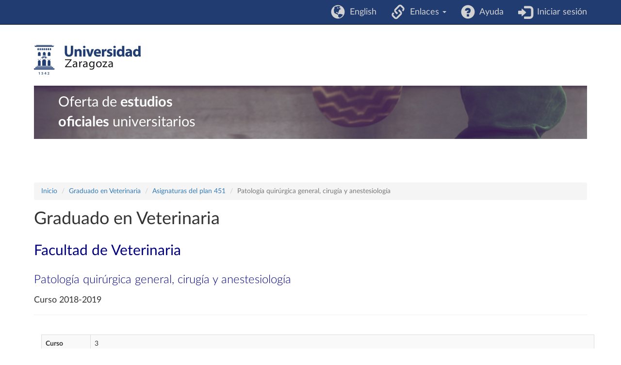

--- FILE ---
content_type: text/html; charset=UTF-8
request_url: https://estudios.unizar.es/estudio/asignatura?anyo_academico=2018&asignatura_id=28421&estudio_id=20180130&centro_id=105&plan_id_nk=451
body_size: 3817
content:
<!DOCTYPE html>
<html lang="es">
<head>
    <meta charset="UTF-8">
    <meta http-equiv="X-UA-Compatible" content="IE=edge">
    <meta name="viewport" content="width=device-width, initial-scale=1">
    <meta name="csrf-param" content="_csrf">
<meta name="csrf-token" content="mxpTRWxG61at5DBkB_Lc3pjMmWE3ZUaTEHnQDLZ-xeyifSI0IQqmMpzXaDRwnLq_tYHtUANQL_5WQJpI3h29iQ==">
    <title>Patología quirúrgica general, cirugía y anestesiología</title>
    <link rel="icon" type="image/x-icon" href="/favicon.ico">

    <!-- DataTables -->
    <link rel="stylesheet" type="text/css" href="https://cdn.datatables.net/1.13.2/css/jquery.dataTables.min.css"/>
    <link rel="stylesheet" type="text/css" href="https://cdn.datatables.net/buttons/2.3.4/css/buttons.dataTables.min.css"/>

    <meta name="author" content="Área de Aplicaciones. Servicio de Informática y Comunicaciones de la Universidad de Zaragoza.">
<link href="/assets/c28f8f9f/css/bootstrap.css" rel="stylesheet">
<link href="/css/site.css" rel="stylesheet">
<link href="/css/app.css" rel="stylesheet">
<link href="/css/iconos.css" rel="stylesheet">
<link href="/css/latolatinfonts.css" rel="stylesheet">    <!-- Matomo -->
    <script type="text/javascript">
        // var _paq = window._paq = window._paq || [];
        // /* tracker methods like "setCustomDimension" should be called before "trackPageView" */
        // _paq.push(['trackPageView']);
        // _paq.push(['enableLinkTracking']);
        // (function() {
        //     var u = "//staweb.unizar.es/matomo/";
        //     _paq.push(['setTrackerUrl', u + 'matomo.php']);
        //     _paq.push(['setSiteId', '138']);
        //     var d = document,
        //         g = d.createElement('script'),
        //         s = d.getElementsByTagName('script')[0];
        //     g.async = true;
        //     g.src = u + 'matomo.js';
        //     s.parentNode.insertBefore(g, s);
        // })();
    </script>
    <noscript><p><!-- img src="//webstats.unizar.es/matomo.php?idsite=138&amp;rec=1" style="border: 0;" alt="" / --></p></noscript>
    <!-- End Matomo Code -->
</head>

<body>

<div class="wrap">
    <nav id="w1" class="navbar-inverse navbar-fixed-top navbar"><div class="container"><div class="navbar-header"><button type="button" class="navbar-toggle" data-toggle="collapse" data-target="#w1-collapse"><span class="sr-only">Toggle navigation</span>
<span class="icon-bar"></span>
<span class="icon-bar"></span>
<span class="icon-bar"></span></button></div><div id="w1-collapse" class="collapse navbar-collapse">
<ul id="w2" class="navbar-nav navbar-right nav"><li><a href="/language/set" data-method="post" data-params='{"language":"en"}'><i class="glyphicon glyphicon-globe navbar-icono"></i> &nbsp;English</a></li>
<li class="dropdown"><a class="dropdown-toggle" href="#" data-toggle="dropdown"><i class="glyphicon glyphicon-link navbar-icono"></i> &nbsp;Enlaces <span class="caret"></span></a><ul id="w3" class="dropdown-menu"><li><a href="https://academico.unizar.es/grado-y-master/adendas-guias-docentes/adendas-guias-docentes-curso-2019-20" tabindex="-1">Adendas a guías docentes curso 2019-20</a></li>
<li><a href="http://acpua.aragon.es" tabindex="-1">Agencia de Calidad y Prospectiva Universitaria de Aragón - ACPUA</a></li>
<li><a href="http://encuestas.unizar.es/" tabindex="-1">Encuestas de satisfacción</a></li>
<li><a href="http://academico.unizar.es" tabindex="-1">Información académica</a></li>
<li><a href="https://www.unizar.es/estudiantes" tabindex="-1">Información de interés para los estudiantes</a></li>
<li><a href="http://academico.unizar.es/ofiplan/oficina-de-planes-de-estudios" tabindex="-1">Memorias de verificación</a></li>
<li><a href="https://inspecciongeneral.unizar.es/calidad-y-mejora/presentacion" tabindex="-1">Área de Calidad y Mejora</a></li></ul></li>
<li><a href="/site/ayuda"><i class="glyphicon glyphicon-question-sign navbar-icono"></i> &nbsp;Ayuda</a></li>
<li><a href="/saml/login"><i class="glyphicon glyphicon-log-in navbar-icono"></i> &nbsp;Iniciar sesión</a></li></ul></div></div></nav>

    <header class="container" id="banner">
        <div class="region">
            <div id="block-marcadelsitio">
                <a href="http://www.unizar.es" title="Universidad de Zaragoza" class="site-logo">
                    <img src="/css/img/logo.svg"
                      alt="Universidad de Zaragoza" style="width: 220px; height: auto;" />
                </a>
            </div>
            <div id="block-smallsitetitleblock" class='noprint'>
                <a href="/" title="Inicio" rel="home">
                <div class="rotulo-cabecera">
                    Oferta de <strong>estudios</strong><br> <strong>oficiales</strong> universitarios                </div>
                </a>
            </div>
        </div>
    </header>


    <div class="container" id="contenedor-principal">
        <ul class="breadcrumb"><li><a href="/">Inicio</a></li>
<li><a href="/estudio/ver?id=130&amp;anyo_academico=2018">Graduado en Veterinaria</a></li>
<li><a href="/estudio/asignaturas?anyo_academico=2018&amp;estudio_id=20180130&amp;plan_id_nk=451&amp;centro_id=105">Asignaturas del plan 451</a></li>
<li class="active">Patología quirúrgica general, cirugía y anestesiología</li>
</ul>
<h1>Graduado en Veterinaria</h1>
<h2>Facultad de Veterinaria</h2>
<h3>Patología quirúrgica general, cirugía y anestesiología</h3>
<h4>Curso 2018-2019</h4>

<hr><br>

<div class="container">

<table id="w0" class="table table-striped table-bordered detail-view"><tr><th>Curso</th><td>3</td></tr>
<tr><th>Código</th><td>28421</td></tr>
<tr><th>Nombre</th><td>Patología quirúrgica general, cirugía y anestesiología</td></tr>
<tr><th>Carácter</th><td>Obligatoria</td></tr>
<tr><th>Créditos</th><td>7,0</td></tr>
<tr><th>Periodo</th><td>Anual</td></tr>
<tr><th>Situación</th><td>Ofertada</td></tr>
<tr><th>Idioma de impartición</th><td>Castellano</td></tr>
<tr><th>Profesores</th><td><a href="https://janovas.unizar.es/sideral/CV/manuel-alaman-valtierra?lang=es">MANUEL ALAMÁN VALTIERRA</a> <span class="glyphicon glyphicon-link"></span>, <a href="https://janovas.unizar.es/sideral/CV/cristina-bonastre-rafales?lang=es">CRISTINA BONASTRE RAFALES</a> <span class="glyphicon glyphicon-link"></span>, <a href="https://janovas.unizar.es/sideral/CV/beatriz-ferrer-pequerul?lang=es">Beatriz Ferrer Pequerul</a> <span class="glyphicon glyphicon-link"></span>, <a href="https://janovas.unizar.es/sideral/CV/maria-azucena-galvez-torralba?lang=es">MARÍA AZUCENA GÁLVEZ TORRALBA</a> <span class="glyphicon glyphicon-link"></span>, <a href="https://janovas.unizar.es/sideral/CV/alicia-laborda-garcia?lang=es">ALICIA LABORDA GARCÍA</a> <span class="glyphicon glyphicon-link"></span>, <a href="https://janovas.unizar.es/sideral/CV/julio-ortego-soler?lang=es">JULIO ORTEGO SOLER</a> <span class="glyphicon glyphicon-link"></span>, <a href="https://janovas.unizar.es/sideral/CV/olalla-paula-sanchez-gomez?lang=es">OLALLA PAULA SÁNCHEZ GÓMEZ</a> <span class="glyphicon glyphicon-link"></span>, <a href="https://janovas.unizar.es/sideral/CV/beatriz-isabel-veglison-hernando?lang=es">BEATRIZ ISABEL VEGLISON HERNANDO</a> <span class="glyphicon glyphicon-link"></span>, <a href="https://janovas.unizar.es/sideral/CV/ana-whyte-orozco?lang=es">ANA WHYTE OROZCO</a> <span class="glyphicon glyphicon-link"></span></td></tr>
<tr><th>Guía docente</th><td><a href="https://sia.unizar.es/doa/consultaPublica/look[conpub]MostrarPubGuiaDocAs?entradaPublica=true&amp;idiomaPais=es.ES&amp;_anoAcademico=2018&amp;_codAsignatura=28421" target="_blank">Formato web</a> <span class="glyphicon glyphicon-link"></span> / <a href="https://sia.unizar.es/documentos/doa/guiadocente/2018/28421_es.pdf" target="_blank">Formato PDF</a> <span class="glyphicon glyphicon-link"></span></td></tr>
<tr><th>Bibliografía recomendada</th><td><a href="http://psfunizar10.unizar.es/br13/egAsignaturas.php?codigo=28421" target="_blank">Bibliografía</a> <span class="glyphicon glyphicon-link"></span></td></tr></table></div> <!-- container -->
<hr class="hideinmainpage"><ul class="breadcrumb"><li><a href="/">Inicio</a></li>
<li><a href="/estudio/ver?id=130&amp;anyo_academico=2018">Graduado en Veterinaria</a></li>
<li><a href="/estudio/asignaturas?anyo_academico=2018&amp;estudio_id=20180130&amp;plan_id_nk=451&amp;centro_id=105">Asignaturas del plan 451</a></li>
<li class="active">Patología quirúrgica general, cirugía y anestesiología</li>
</ul>    </div>
</div>

<footer class="footer container">
    <div class="row">
        <div class="col-lg-8">
            &copy; 2026 Universidad de Zaragoza<br>
&copy; 2026 Servicio de Informática y Comunicaciones de la Universidad de Zaragoza (<a href="http://sicuz.unizar.es">SICUZ</a>)
        </div>

        <div class="col-lg-2" style="text-align: right;">
            Universidad de Zaragoza<br>
            C/ Pedro Cerbuna, 12<br>
            ES-50009 Zaragoza<br>
            España / Spain<br>
            Tel: +34 976761000<br>
            ciu@unizar.es<br>
            Q-5018001-G<br>
            <br>
            <a href="https://www.facebook.com/unizar.es">
                <span class="icon-facebook"></span><span class="screen-reader">Facebook</span>
            </a> &nbsp;
            <a href="https://twitter.com/unizar">
                <span class="icon-twitter"></span><span class="screen-reader">Twitter</span>
            </a>
        </div>

        <div class="col-lg-2">
            <a href="http://www.unizar.es">
                <span class="icon-unizar_es"></span><span class="screen-reader">Universidad de Zaragoza</span>
            </a>
        </div>
    </div>
    <hr style="border-color: #3b3b3b;">

    <p class="pull-right" style="font-size: 1.2rem">
        <a href="http://www.unizar.es/aviso-legal" target="_blank">
            Aviso legal        </a> &nbsp; | &nbsp;
        <a href="http://www.unizar.es/condiciones-generales-de-uso" target="_blank">
            Condiciones generales de uso        </a> &nbsp; | &nbsp;
        <a href="http://www.unizar.es/politica-de-privacidad" target="_blank">
            Política de privacidad        </a>
    </p>
</footer>

<script src="/assets/be824b08/jquery.js"></script>
<script src="/assets/387c8fbb/yii.js"></script>
<script src="/assets/216fe3fe/bootstrap-filestyle.min.js"></script>
<script src="/assets/c28f8f9f/js/bootstrap.js"></script>
<script>
    // Javascript to enable link to tab
    // Ver <https://stackoverflow.com/questions/7862233/twitter-bootstrap-tabs-go-to-specific-tab-on-page-reload-or-hyperlink>
    // Ver <https://stackoverflow.com/questions/19163188/bootstrap-tabs-opening-tabs-on-another-page>
    $(document).ready(function() {
        var hash = window.location.hash;
        if (hash)
            $('ul.nav a[href="' + hash + '"]').tab('show');

        // Change hash for page-reload
        $('.nav-tabs a').on('shown.bs.tab', function (e) {
            window.location.hash = e.target.hash
            // window.scrollTo(0, 0);
        });
        /*
        $('.nav-tabs a').click(function (e) {
            $(this).tab('show');
            var scrollmem = $('body').scrollTop() || $('html').scrollTop();
            window.location.hash = this.hash;
            $('html,body').scrollTop(scrollmem);
        });
        */
    });
</script>

</body>
</html>
Servido por nodo: estudios